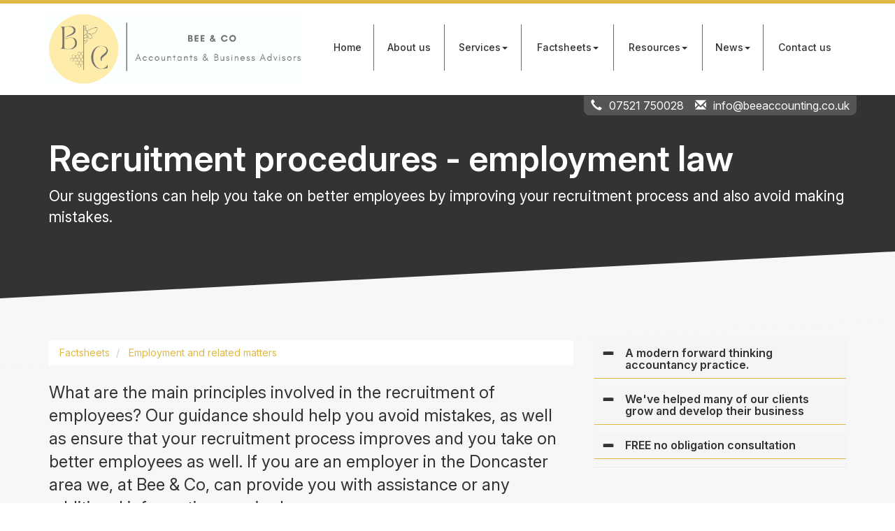

--- FILE ---
content_type: text/html; charset=utf-8
request_url: https://www.beeaccounting.co.uk/factsheets/employment-and-related-matters/recruitment-procedures-employment-law
body_size: 23185
content:

<!doctype html>
<!--[if lt IE 7]> <html lang="en-gb" class="no-js lt-ie9 lt-ie8 lt-ie7"> <![endif]-->
<!--[if IE 7]>    <html lang="en-gb" class="no-js lt-ie9 lt-ie8"> <![endif]-->
<!--[if IE 8]>    <html lang="en-gb" class="no-js lt-ie9"> <![endif]-->
<!--[if gt IE 8]><!--> <html lang="en-gb"> <!--<![endif]-->
	<head><meta http-equiv="X-UA-Compatible" content="IE=edge" /><meta charset="utf-8" /><meta name="viewport" content="width=device-width" /><link rel="shortcut icon" href="/favicon.ico" /><link rel="apple-touch-icon" href="/apple-touch-icon.png" />



<script type="speculationrules">
{
  "prerender": [{
    "where": {
      "and": [
        { "href_matches": "/*" },
        { "not": {"selector_matches": ".do-not-prerender"}}
      ]
    },
    "eagerness": "moderate"
  }]
}
</script>
	<link href="/css/styles.css" rel="stylesheet" type="text/css" media="screen" /><link href="/css/print.css" rel="stylesheet" type="text/css" media="print" /><link href="//unpkg.com/swiper@8/swiper-bundle.min.css" rel="stylesheet" type="text/css" media="all" /><script src="//cdn.clientzone.com/framework/3.0/modernizer/modernizr.custom.2.8.3.min.js"></script><script src="//ajax.googleapis.com/ajax/libs/jquery/3.5.1/jquery.min.js"></script><script src="//cdn.clientzone.com/framework/3.0/bootstrap/bootstrap.min.js"></script><script src="//cdn.clientzone.com/framework/3.0/scripts/settings.js"></script><script src="//cdn.clientzone.com/framework/3.0/scripts/search.js"></script><script src="//ajax.aspnetcdn.com/ajax/jquery.templates/beta1/jquery.tmpl.min.js"></script><script src="//cdn.clientzone.com/framework/3.0/scripts/date.format.js"></script><script src="//cdn.clientzone.com/framework/3.0/scripts/newswire.js"></script><link href="https://www.beeaccounting.co.uk/factsheets/employment-and-related-matters/recruitment-procedures-employment-law" rel="canonical" /><title>
	Recruitment procedures - employment law Doncaster : Bee & Co
</title></head>
	<body id="body" class="page-factsheets page-employment-and-related-matters page-recruitment-procedures-employment-law">
<form method="post" action="/factsheets/employment-and-related-matters/recruitment-procedures-employment-law" id="form1">
<div class="aspNetHidden">
<input type="hidden" name="__VIEWSTATE" id="__VIEWSTATE" value="6T9vMPAR1z7fDZx+Bfblw5i/NfMbK9nAwtJg7DK1ykrmbL9Gel1QHqvwDm0vY9O8aba2YvtJ/496nZWeCtqpQaT78Kd4d+dOql9AWl85tK2ZJosCUg0vGVTT1AuLrHcd32RY0fUai28XPI7cgRwf2bW5BYHlw2R4QZNdqiPK95eYsFOfrw/849bx7pFRwYNo842BIUf5Db4hotCZnf7wcGfosoyyz7uARHDxGflrUbm4g64bfTSei4o3w+Qr8dwFBuFTPCpoWUJi5ZH/H7Nw2wGBzOc4nve8MwOQ58HlaS2f7cP7VACb5HAVLw3gLhCKcYhkJDTX9A4pMFt+WSxBn4Bhs7cddsKZDhNyZ6WvKsggIEWW4QcAFS2hsA7uTX987sMy/IHOVc/Z8YuHFWz0rGoPdDWyMP/qAFZv7uhvAcz+JQXFqwCPGWyDVbSXDZhOJGwTtXrG+93Dq8wy2W/fjWsDf+vHo0nf+EMycwO1jRQiX1FdcaVn/aQ9NCBEQmGu3SOhDdTPFiG8Mdik72XhYsIm5Fkk59XcWqRzNHksT+xGugatQJ2/Ut37uEI7Yh3Ai/8XeUdN+jP2Oe2t8MPPQkbwOcRH9SYQ/lxwk5v4qa9EYI0C7ZkWN3Tb8gZNLJ1C3VBku7M/dzyjGo/W1wZwJ18PJ6CifE3g6wAm3vqNizu3VkirQ21Tywj6UTTm96rQdVCPNPr7ja9Ua/YaaenlYVFyK2HL4sLpbp5HKBHSp9YXx4vqf43D12ePQ/vyJCyt0E/Sqc+9EyrH/dXX6pDJ8ezeddY3WUGa4ZSEvu5rv1HTUtiM+reveoIa5qo9OG+QNYCYfh6LEKJj165Ocmqa4fnUH7jCNb2LBUwZJaKbCW4z+ZavXJlAB9uFalq5OeYXGHmd4n+UFYxBD/W78aK8tkpofLOQk2AjL2zNFXgOJV5TVzWGq3MFWyv6XvMKQE0dTO0ruxpjkiiCYoTM8GzN2SPpLNG0/[base64]/CyQsY6XtHIEbR7M+bs6Ydk6TMHn/owojp+eJbAYnAw4x4Z7pZvb51uY32XuKXmiRVCe2ZAR9dBk9QZAlRdNwzY60jvf9+H/[base64]/0Wyc+obdiifgh+kHawxXW0LFZ5/VwkOeciNGcTBKzpgh/h32pEjQX/NN243kzuncQS5x3iT6TTH53QWkiZxTV5IRZfAbc8J/aCrM936CsygXYcj/BkhRrAIIcTTOHFiPWJgAeouSYKpoYeRpgEo7jvDLP/gsueWx9p3DPdSeQBQxR5pEiBglUJxGC/woL8Z24+fRjkKHzDb3iW9CjuOrJN4ccOUPY1VqlZo8A1KPiqrpdEPs5vxbMnZOW2qfpcHx4x16IdohgqLDIgM5xtjcZc1mgt7IJoznmyeesJgHt0sKs3ZbmYr+v8IeJNmbdgq3CGkdl7G6ff3ackQCU/RHdKDKvXe3LLSbgGfX/eRKTQXgpLJozYE7KNPOcj/sJrx6h4NzMNE7qTIIhOIhgUEmrIB1j+CfEk5ekldPv2gYHCjCEI5Vv+i535bE4vMUT9T70YxmTdxtm+seeTB796/[base64]/zHv0ohslvud7X3XneRSJJXLUia3qhoHLDz4Xtjx47TVQM744hZ51U1xUwiUiJcedGjA7p/rYmuweWHkbT5OPMoTHv6ndFFcSp1e5EqpWwrll8d+Yn3SAuIbzaOZL65JLib/RV4PlHsF3UQKjSnWtNOC/SJo1MLgrZWflXTkMi53Ip7EawNaaH1bbQKtP4Eb6Ndy5D9STK+ST2TGIrOz4PA6m4d+YmdQnU6i8DZMvBo7yHHqYsnH8vSt7SOpGprnyy7pB9sbV3EyNGoFX4BwF/FL66Wm1Bq3AzidEbj3gffkarQC1lOmRBhrGMpmRd67V7w43IKAXvYhFLelmIaabpAARvOxJDKSvLgWNJGwZM2oP4TTSajK288GqddzVJRIGJaLx9nLlsONY8OnIVPk/HxlJ38YsewN0XJ/QzkCNXbNw0AscHhyvv8vXMhB/DZqUm3Lvce7X+SpUD41Tid5Bsz/H1hl/JgcZw80SHWB3AU2tm0frrlCo/EGy6DPWcvsw1a8aFbBmYADoLYk6tPH40FGLT5g4Udw8eW+pfuVlFFckjiemPDoJNmNhrBbQlrMrPSo2Fag2+Nvsjizp/NKJnqzL8VksPfYtWYEQh9orIiFNa7v4+UeetNDnKWXYEn1Y7cOaE3HOntdprkX+ksUXBp3brdQ3GSchZv2L0Q2kRDIy7xLMFOiU4RE0z3OStwy7z/xTE0VYjFN6Du1VI0X4UzDX0oZ9iS6osgimmBwapAAr1iIApVaEm1okz7NCeA5g3jcW7mNZOjq4tLytUTYe45w713U0rBiYmdD6qzrVmk7C/5z6BC056r/Ke0kOQvHWmy3PGpu6godVAf/dT25PxczMC8NaCkB2WTDAxfxMOtSAV3rosCTj1sVHVOamDCcErHWztv+kgBSlbbnvHtMmECVRq34TDV7DNed+uOjaN3EG9hpH2P1k0JU4VeQBNBgpKR2fSr/67PTbiAlEpBjvIy57FSKnGmvkHwEazsX3oG/Iuijapcb/fw79h7sjWzAFOWVekiiVWpikAmptpIB6EaFe7trhtg4fF7OnHL8WcuZ3LqhsYkra5/[base64]/[base64]/Wn8YR+mM/KuXJnbOd6E9YJuS1pP7/dEHZDOcrxQZ1DP6W81NUNUrLVbMeTSdl6CA1iJcAmyGZXlK+JbbC/IDgXaTQSO+kihgaygtcBkuo2bdqrlljLL6Tf1r3YBdNbPNiMMtlRL/7G5KsLpoluQaaCKvqENCEtyAzLKWf49t6W0E5iEGz70Q/3rLu564sheMXgWzfGS2YM47B7olDcTP+Y+oe+RsXVMg90cd0hr1xl+j8arZpEjakgi50jJT5z72DyxV+Gfk0wi15bsQN66z4xLkNUs9r49f8LEdFl32Vi/b3qRgg2Hmqm8BviQtOgRIeG2EJHln9tfE33XrfW3R/LdYhVr5KVJezGdCc5N5Hhehj4ANO2PzSY20oaEw8FEdUnsFPKPd2HeB+bz7y8WpqT41EsXzGtloj0g2WYdRzFL5Bb/SVzKA0qNgE194tLWWE3LLK23sxhxKEWjM7k8XYlAk9yeuZESXfrgbKEFfoxtOe2lRlEtEeTSQKy3sFnojsqcoBO8EBj8BcsVR2yffH0DvFedR3Dh1f/e1WqhcgedtssHbOTMtLGBQNYvh1UiosACDDOSTQ5OiWuHTjbRGwwhVxwUGzpu8vQ0XLDyKcvbYgQHIZ3Z8ikrP3Rs49DMQNbBeOEMFwY4pj9UepqWCUc9sbmr9zDgZuxygKAOd4E1OQaNTcryL5UZ0NzDCfJIHmQEufITL2SrTRmnpUKC33Nv69kW5tETvch+kRv5T/o/eaps0YP9uJyXSZPkuw0TILOOukQKsBu3mwocnXYiWdZ9VC19hbA42lRAIM8pnhk/3KSM9RL3eo4hkW1P0ctw7+RNGe8NC8930PoFZBTHR20oi+NhLCdJ6tY0Axrh3n67D4LHATg83Uodjr/MOVpSxG6WeClC1viC6FQeNPrv8ubbMY9odbeNdXRjO2/zIBBqINbxaI15c8KGanE460XsCdSy032dnlrsUoGn9zlpIvjsPWEn66oNfX3mUSh9LnJ/sxUeR6g94n0R+8gNckYGBuPU/E5GGGZPiekvmP9cpJePo90TO0jzTuRNFI2L+J9fq4UNDCzUvL8TPyV7/3faKM6C4DQdkXhtl3UiCXj8dAer50mUXlmPj4kXFIKdD1fPOuVttLr1k+UHg6CLOmm3K/c7DFfpAmmHGssEfSgMSnCxePAUfWh41p3V9l6rmrOdjykyIJNrvwiGwQ6LM85/zm1G5A772f5AaDTkAhz16t3vwY2MUSFoNu1QXK5VneD1lPY58c7AgBEm+wDbHtpAd5r6PktgrGSmWDiu0mruMO+ag5iueBdShwQej9Cyu9BrNu2boqRN04OhmMnU+snrLby/6v4b9Y6jZFtxhpIUNy5CdDSraFe6VhpovQ/4gc87ChlRM4J8pW5kuyOU4L2Yo3P7tfG+AV6PanoQRykIjKKRwaGBTMrNc5mSLHee1pvsO5BtlGEhtXphHLP5UVLSGxu9E6zNbF+CpHKRMSt9VgrBQMHgeR1/7hxiEwmS2Sq+IdZIoOfDPDFmqCBLqXKngE8zuoyZIIzEWduqU7p4/ajhPciL0nOkSIPSV+xacG+zE/7fW60Xc/tVY3LSWVDxVAEyWr6mW5x95bCFERnr/SbM4NROp19DRiL4v1oXfdDNM1b6w1k6qbj8mapKGe68kPW7dWRUGXOR0aSosg/LAN5uOXyg4eJCK711w1xqGID5AACpwr6RaxNSlwRI8qK7K3R9qjN9P5kmVmkqs935WPcFZ6bxpqCTir7wjZ7FNTFwXcv6rU5rA0jecH/ISNRN+W/Pyr+BD0TW2x7lsUKr6HzQAum5jhmg5CWlSrX1wcv/HLgmL9LfQttu852PttexWhhNefOI/L3Kpm4Ro9OB1UPQu7m/BSPvPRJewsZ6FGsNgsHnZg2bT5QPZ0IusnOPmcGLuxT6YNTopPEKKM6S8jPZSU3YwWfhpPT5I798AVIHKOmthZA/1zkBnOum4rl9ht0pgZRnOAE43evlXFJZf3bASW9Kab75A8K2U3c5UlC4FzxbXQ/rkjRTxdsdfcJKGT3fVx0LLEhNKCbM/FzUJGLO4daZ/D/SwP++y48kTYNEX6HcjUz5jsjPrghV7RQ3YXas6dvuOx5v4f1ip/gsZUJs2J+zVp674e4wzTfA2nm+MTNviCQP2UhMdyMCZq92nZHnf7zhsaLLrGLACjDH+Pboch2wmh3JW7dCdWxbN8XZ0hy/suQQNDTtUwvv01Lq8lgXZZqEMJMBviGSy6OgKwRJM72vr9YZEMmyJqhKDRhZrPzEWqs2SgiDiH9EEYi6/[base64]/qEBdwK4RseYPLU3TK6uycyzNPmALIUFGo7KHWdieG9lb0BdgHGGRbGoL5w0JHeHbGc+VGpWsFKDOoxMOttf/4xayHm/NDZLxCWDHJyfs3wAg+kOnsOSpIsqsiiHJhmy4LtSAgwbRy0G9KMrqmmBWhQxgTd5pkmi+F+ubv3yVx7v1+GVSWBv4RO/[base64]//1GJ534EXVysHuvGkiycB03I+pAeKNkmRxuy7yNvxQGbG22DOxgeP+FUCrX66gRLsKcEoEa6gOBkzFdq06OoTHhnUtMD38IkOj7nD90oCMMG6AXjsyP5OuAwhvTWVrtP2DSh0RedGSDhljgmsf3IptmaUJyXJkuPNqhgzLfMuXWUsplfYcy+3p/2a6V4d3wQP7BgOALA4RlQeu3akanTXGMHgVa01R2jg3MYDfsTDnP+R88y1RFuLEKQ/kvuniBiLs/dqtpkdbhpKsjFSwd7kC3p8glbvmAvhpnKIdPeHYB1PIrxdQ0+Fj/raLraO7fFvAPFZHCEboNZ5eqIrfrNIw/E2uLRol3FzakdtUXpRCkli2vXIUcefj+HEvpwQp0rr1WuyhczVO4KD3vKcs4Qux65qB7iVUdCFMM+CEIv61zCpNKl4P2BdOaprIvLBVK5zwLSUKhhqYTwqqfyTWlzkT8Pb9hAJ7HsEyHhw0kG08/mRERqAN7/un71aTQVkjFnS991+ae9hYZ0hdfnwwuPHSR7zEf3DLRMCmccDux27ytI/dqFJbsibeDMz3IJEGNtiTX0K8ocIvR7YebyA+lHfXNw+JGp6l60HnNoq8Pr2jUJhKfwjM7lMDkUQA0p+4VMk7XDjwDgGM6ZjyEE9cG0m+Uexy+XP65vORJzB0Wx/ufqYqNQnZpnUwpl8/lacL1QcNf5ODoONXn4iYGh8RKd9fW69ZojR+HXHo44WanJu9TB8ESqxjrLD8Q+gBqv31IBllbU/Le4uWpp9mYFDQlp0TXFew0BXoy3w/VuOn1f3nqhvBies3hMNyiWuMdoFvCqKMWasu77w3WIIBFyFhRnb1iaEl/2LufbWLPWczMiLegZOR+Tm/XthrTQL3HN/[base64]/y0BbnefYjkRuZTlhpJM3WLb4i3PIRGZQwrrvNMP+nOM46L5/5AUHoN5a0te1i2nHIH1m4dl1On7n9Uv7MHI7mu/KVVWAmfTq9nS/t4ZISPwwX/40DuwsnAfWsJInSAuYvOXozQl4b62yUnlUi5vdFoihYomznKBVYRns2mzD+ERORYYvV+HjzyUqkrLJZirSQ6lD9tNguXFkcT7aTrRwyVpLM0tK6nMFxEjZl3l4DKt1tYqp/fSb2a3YbS6V/sTKd4x8oohk4V6SruGfhsMBgldtBSIlHhh0Jpqx1ieVLW2cnywnRLCiM/ayXvqR3K0/EC1lMqo0ih3qUdFA9LLdNUIeBSt7YKO6C+pji005LHhEN1XgO3L9B55vn346xFMyLOFcwtYyJcz02mgBVHYR+vHo0fDKA3uglBf/lQ2oHT7u6u8DC24xE8kCyXS+SEOFiF3mZUJNe8LlyOeBqS63kQpfl/xRrfOA6SyUIUhF8b9HSf+7dKL0bprkeqyFtbp+hro3cq9IycYZXuEguEAO+R3m6lHZ9+wCCJjgnUKhh5pu6OERfXTL446TrSSHhVrJLz9ojzbf2AbvQXx5PvKPHVWvofNP2Gc/QsXB7QWmE9EZrxTm1wlBOA4ewbKWKtWXjPC9VCih0E/vGmk/XxglbnYYL02wn6u90Rghesv8tW6suZGR2AhVF3Nh20CoorgMUbSbxOgZLt/[base64]/WC/eHRkS9cIv0PwkfRzOwFgWEHdlOhLaAi6uC3evmIP2682LYOkTrt29XPe01g2uRJEfQDByCQGr/BYQRFDqpnwhCzX8fkxy3yfqbP/[base64]/Bq4yVs+mtVCmdEFOzaFEr0FnE/kGJ1EVGrfqvnO2fB8LBuSwqjPm3x/24mIWAJHQnrTc5y/vkI44utfkcwxtUomxDuG6E5/[base64]/WMrDi795wx/LY36sfRkNargbRBgDjDDibi7cCDCPxpIQMUoBLiA5HrZqZyWwOKpXcUAHEsXedtSLtAWnOkpKid4BrOML851FNJ0HkeNMFwIXk4Ywzl4NXs/1on0UMX5zwNiJNpG7JC/8Qz6qbwfc5+9+HGOp8i2mRIaovvjwhvYD3hPisi/Je/QDZPS4qD2zbObujBUFDNMbVTIoswbza/ZYKDP2evcb510tpoU8OZEvrSBDki1WYqFgbYFTfOmk7KiUeHhMebnl58Hbltr/8pJlQoRKK8UuIhW3zSt90Rc1GiKZJ1poNMq48dIhQotYrr1opgYxWdkPjS1dLAvgPbmW1clMX4dBZm759gFgKoHCXkr/C4Kx1n8zeiPG1G0sL2dynZ5DKpwSsNnm9F8TueIHGHLKruo0ncidkNrKGMcdgWU53CAAYR65dvjDSDj6W9pJRqUCkYhjIDGYW6apKX3wtZAp/2IncyIpqMZTEst+AOM44EbjHK8bLCMevI/GiJQQGzWo7GZC4/QO2cKemNbELhPMAq3zwRqjM2J0MZ9KdHyjbeUcMVu7h8fLa+7T3Bqq1AjIn/DuVYFoYfj2bn5SFhIe9mRGc2sjMlQC18bIhDP3yOlPDLiX9gmPwv9XE3Cw+FU2a3Qt+SlsPhBOpHswQ9XACDq240vqgs/4M7dMDhDERcZpCs/qTX9m+CKx//XUqkmpwNJzf9EGUFsewtdQD6WYjFloBB3MRYuJBu7llzWXQG908y/c7f2bO3kk2G/1kLE6EpIirCxT9aBDT0uCioohiIwvOGTh5cJFbSQddp+yb4tE1BcXG/s/X/jobWyr1gZAvMfUoOgbBGxD+LSVDcRzXorJfBOF75umYcHJEaX75Fnw0+uVDQd2EB4G55K5idqWUkVxrFCwgG2C4ZHyCnm7akF55YBT71Lg7BE1zEu3Gl4o5uE68rHL5NqfbNd31nA/BhL8d/OC/q3iftaELmh+iWUWk2FuNmNM+hJWNRSO/[base64]/BVWjAm0APg4xU+H70ZeJ1Gv/3PRjrkfT701g/z4m6hMYhdcbT6mq/0l5k64zTXFQI7ttk6aR/LqrqCqOZeWJC9Vn4do4KbClqEb3MYeASHQ2JMJz17C6Z/[base64]/CujXgQqIDALv4mFzjeIxCvHgXjCV" />
</div>
<!-- IE6 warning and Accessibility links -->
<div class="container">
	<div class="access-links">
	<h2 id="page-top">Accessibility links</h2>
	<ul>
		<li><a href="#skip-to-content" title="">Skip to content</a></li>
		<li><a href="/accessibility" title="">Accessibility Help</a></li>
	</ul>
</div>
	<div class="browser-wrap">
    <div class="chromeframe" style="display: none;">
        <p>You are using an outdated browser. <a href="https://browse-better.com/">Upgrade your browser today</a> for a better experience of this site and many others.</p>
    </div>

    <!--[if IE]> 
        <div class="chromeframe-ie">
            <p>You are using an outdated browser. <a href="https://browse-better.com/">Upgrade your browser today</a> for a better experience of this site and many others.</p>
        </div>
        <div class="small">
            <p>If you are having trouble viewing this website and would like some information please contact us on the details below...</p>
            <p>Tel: 07521 750028</p>
            <p>Email: <a href="mailto:info@beeaccounting.co.uk">info@beeaccounting.co.uk</a></p>
            <p>Address: <span itemscope itemtype="http://schema.org/AccountingService" class="address-mini">Bee & Co, 
<span itemprop="address" itemscope itemtype="http://schema.org/PostalAddress">
<span itemprop="streetAddress">Thirlwall Avenue, Conisbrough</span>, <span itemprop="addressLocality"> Doncaster</span>, <span itemprop="addressRegion">Yorkshire</span> <span itemprop="postalCode"> DN12 3JT</span>
</span>
</span></p>
        </div>
    <![endif]-->
</div>
</div>
<!-- / IE6 warning and Accessibility links -->
<header class="site-header-wrap fixed">
	<div class="container">
		<div class="row">
			<div class="col-sm-4">
				<a href="/" title="Bee & Co - Accountants in Doncaster" id="print-logo">
					<img src="/img/logo.png" alt="Bee & Co, logo" id="logo" class="logo">
				</a>
			</div>
			<div class="col-sm-8">
				<div class="navbar-wrapper">
					<nav>
  <div class="navbar navbar-default"><div class="navbar-header"><button type="button" class="navbar-toggle" data-toggle="collapse" data-target=".navbar-collapse"><span class="icon-bar"></span><span class="icon-bar"></span><span class="icon-bar"></span><span class="burger-menu-title">MENU</span></button></div><div class="navbar-collapse collapse">
<ul data-cmsnoindex="true" class="nav navbar-nav">
<li><a target="_self" title="Home" href="/">Home</a></li>
<li><a target="_self" title="About us" href="/about-us">About us</a></li>
<li class="dropdown">
<a class="dropdown-toggle" data-toggle="dropdown" href="/services" title="Services" target="_self">Services<b class="caret"></b></a>
<ul class="dropdown-menu">
<li><a target="_self" title="Overview" href="/services">Overview</a></li>
<li><a target="_self" title="Business Start-Up Support" href="/services/business-start-up-support">Business Start-Up Support</a></li>
<li><a target="_self" title="Compliance services" href="/services/compliance-services">Compliance services</a></li>
<li><a target="_self" title="Support services" href="/services/support-services">Support services</a></li>
<li><a target="_self" title="Taxation Services & Planning" href="/services/taxation-services-and-planning">Taxation Services & Planning</a></li>
</ul>
</li>
<li class="dropdown">
<a class="dropdown-toggle" data-toggle="dropdown" href="/factsheets" title="Factsheets" target="_self">Factsheets<b class="caret"></b></a>
<ul class="dropdown-menu">
<li><a target="_self" title="Overview" href="/factsheets">Overview</a></li>
<li><a target="_self" title="Capital taxes" href="/factsheets/capital-taxes">Capital taxes</a></li>
<li><a target="_self" title="Corporate and business tax" href="/factsheets/corporate-and-business-tax">Corporate and business tax</a></li>
<li><a target="_self" title="Employment and related matters" href="/factsheets/employment-and-related-matters">Employment and related matters</a></li>
<li><a target="_self" title="Employment issues (tax)" href="/factsheets/employment-issues-tax">Employment issues (tax)</a></li>
<li><a target="_self" title="General business" href="/factsheets/general-business">General business</a></li>
<li><a target="_self" title="ICT" href="/factsheets/ict">ICT</a></li>
<li><a target="_self" title="Pensions" href="/factsheets/pensions">Pensions</a></li>
<li><a target="_self" title="Personal tax" href="/factsheets/personal-tax">Personal tax</a></li>
<li><a target="_self" title="Specialist areas" href="/factsheets/specialist-areas">Specialist areas</a></li>
<li><a target="_self" title="Starting up in business" href="/factsheets/starting-up-in-business">Starting up in business</a></li>
<li><a target="_self" title="VAT" href="/factsheets/vat">VAT</a></li>
</ul>
</li>
<li class="dropdown">
<a class="dropdown-toggle" data-toggle="dropdown" href="/resources" title="Resources" target="_self">Resources<b class="caret"></b></a>
<ul class="dropdown-menu">
<li><a target="_self" title="Overview" href="/resources">Overview</a></li>
<li><a target="_self" title="Downloadable forms" href="/resources/downloadable-forms">Downloadable forms</a></li>
<li><a target="_self" title="Market data" href="/resources/market-data">Market data</a></li>
<li><a target="_self" title="Online calculators" href="/resources/online-calculators">Online calculators</a></li>
<li><a target="_self" title="Tax calendar" href="/resources/tax-calendar">Tax calendar</a></li>
<li><a target="_self" title="Tax rates & allowances" href="/resources/tax-rates-and-allowances">Tax rates & allowances</a></li>
<li><a target="_self" title="Useful links" href="/resources/useful-links">Useful links</a></li>
</ul>
</li>
<li class="dropdown">
<a class="dropdown-toggle" data-toggle="dropdown" href="/news" title="News" target="_self">News<b class="caret"></b></a>
<ul class="dropdown-menu">
<li><a target="_self" title="Overview" href="/news">Overview</a></li>
<li><a target="_self" title="Autumn Budget" href="/news/autumn-budget">Autumn Budget</a></li>
<li><a target="_self" title="Spring Statement" href="/news/spring-statement">Spring Statement</a></li>
<li><a target="_self" title="Hot Topic" href="/news/hot-topic">Hot Topic</a></li>
<li><a target="_self" title="Latest News for Business" href="/news/latest-news-for-business">Latest News for Business</a></li>
</ul>
</li>
<li><a target="_self" title="Contact us" href="/contact-us">Contact us</a></li>
</ul>
</div></div>
</nav>
				</div>
				<div class="contact-details">
					<p><span aria-hidden="true" class="glyphicon glyphicon-earphone"></span> <a href="tel:07521 750028">07521 750028</a> <span aria-hidden="true" class="glyphicon glyphicon-envelope"></span> <a href="mailto:info@beeaccounting.co.uk">info@beeaccounting.co.uk</a></p>
				</div>
			</div>
		</div>
	</div>
</header>




	<div class="page-title-wrap">
		<div class="container">
			<h1>Recruitment procedures - employment law</h1>
			<p>Our suggestions can help you take on better employees by improving your recruitment process and also avoid making mistakes.</p>
		</div>
	</div>


<!-- Skip to content link - place just before main content! -->
<a name="skip-to-content" class="skip-to-content"></a>
<!-- / Skip to content link -->

<section class="site-main-content-wrap skew-angle">
	<div class="container">
	<div class="row soft-bottom-large">
		<div class="col-sm-8 col-xs-12">
			
<accsys_noindex>

        <ol class="breadcrumb">
    
        <li >
        
         <a href='/factsheets' title='Factsheets' target="_self">Factsheets</a>
        </li>
    
        <li >
        
         <a href='/factsheets/employment-and-related-matters' title='Employment and related matters' target="_self">Employment and related matters</a>
        </li>
    
        </ol>
    
</accsys_noindex>

			

<div class="opening-para">
<p>What are the main principles involved in the recruitment of employees?  Our guidance should help you avoid mistakes, as well as ensure that your  recruitment process improves and you take on better employees as well. If you  are an employer in the Doncaster area we, at Bee & Co, can provide you with  assistance or any additional information required.</p></div>




<p>Most claims for discrimination in recruitment have no maximum limit. While discrimination claims remain uncapped, recent updates to employment tribunal compensation limits should be noted. As of April 6, 2025, the maximum compensatory award for unfair dismissal is &pound;118,223, and the maximum basic award is &pound;21,570.</p>
<p>Can your business afford compensation because you made a simple mistake?</p>
<p>How do you make sure you don't break the law?</p>
<p>We set out below the main principles involved in the recruitment of employees. We have written this factsheet in an accessible and understandable way but some of the issues may be very complicated.</p>
<p>Professional advice should be sought before any action is taken.</p>
<h2>Good recruitment procedures</h2>
<p>Employers recruiting staff can make simple but very expensive mistakes in all sorts of ways when trying to take on new staff. Sound recruitment procedures help avoid mistakes, as well as ensure that your recruitment process improves and you take on better staff as well.</p>
<h2>Where can things go wrong?</h2>
<p>You can easily make mistakes at various stages in the recruitment process that would probably mean you would lose your case at an Employment Tribunal.</p>
<p>These stages include:</p>
<ul>
<li>defining the job itself or identifying the person required</li>
<li>attracting candidates by advertising</li>
<li>how you assess the candidates you see</li>
<li>making the actual selection decision</li>
<li>the terms of employment that you offer</li>
</ul>
<p>The danger, quite apart from the cost of recruiting the wrong person and then having to get rid of them and recruit again, is that someone whom you have turned down at some point in the process may complain to an Employment Tribunal that you discriminated against them in accordance with the Equality Act 2010. If the Tribunal finds the claim to be valid then compensation can be awarded not just for actual loss but also to compensate for projected future loss and what is known as &lsquo;injury to feelings&rsquo;.</p>
<h2>Equality Act 2010</h2>
<p>The Equality Act 2010 replaces all previous equality legislation, and covers age, disability, gender reassignment, race, religion or belief, sex, sexual orientation, marriage and civil partnership and pregnancy and maternity. These are now called &lsquo;protected characteristics&rsquo;.</p>
<h2>Discrimination</h2>

<p>Discrimination occurs when someone is treated less favourably than another person because of their protective characteristic. There are four definitions of discrimination:</p>
<dl class="dl-content resource-col-halved">
	<div class="break">
	<dt>Direct Discrimination:</dt>
	<dd>Treating someone less favourably than another person because of their protective characteristic</dd>
	<dt>Indirect Discrimination:</dt>
	<dd>Having a condition, rule, policy or practice in your company that applies to everyone but disadvantages people with a protective characteristic</dd>
	</div>
	<div class="break">
	<dt>Associative Discrimination:</dt>
	<dd>Directly discriminating against someone because they associate with another person who possesses a protected characteristic</dd>
	<dt>Perceptive Discrimination:</dt>
	<dd>Directly discriminating against someone because others think they possess a particular protected characteristic</dd>
	</div>
</dl>
<p>Acts of discrimination would involve either establishing different, unjustifiable and therefore discriminatory recruitment criteria or deliberately excluding certain categories, for example, &lsquo;men only may apply&rsquo;. Indirect Discrimination is not as obvious (and indeed employers can find themselves committing indirect discrimination quite unintentionally and innocently).</p>
<p><strong>Examples of indirect discrimination would include:</strong></p>
<ul class="resource-col-halved">
<li>setting recruitment criteria which are not actually justified by the job or job description but which have the effect of discriminating against certain groups of people (e.g. requiring exam qualifications suggesting skills which are not actually needed by the job and which could discriminate against individuals with learning difficulties)</li>
<li>using assessment tests measuring abilities not required by the job but which could discriminate against groups of people (ie reasoning ability tests for unskilled manual jobs which could discriminate against those without English as a first language)</li>
<li>setting different tests for different applicants for a job (e.g. female applicants cannot be asked to carry out tests of physical strength if male applicants are not asked to do the same)</li>
<li>asking questions of some applicants and not of others (the classic and very common example being that of asking a female applicant when she intends starting a family).</li>
</ul>
<p>In considering whether an act of indirect discrimination has occurred or not, an Employment Tribunal can draw reasonable inferences from an employer&rsquo;s normal practices in addition to looking at the facts of the particular case. The Tribunal members might for example, in the case of a claim for racial discrimination, look at the ethnic makeup of the existing workforce and compare this with the ethnic makeup of the local community. A significant difference between these proportions could suggest to the Tribunal that discrimination is more likely to have happened.</p>
<p><strong>Possible but strictly limited exceptions where applicants can be chosen on grounds of sex, sexual orientation, religion, race or age.</strong></p>
<p>Whilst direct and indirect discrimination are generally prohibited, the legislation accepts that in some occupations it may be necessary to be of a particular sex, sexual orientation, religion, racial group or age. These limited exceptions are referred to as being Genuine Occupational Reasons (GORs) (there are no such exceptions for disability). None of the legislation actually allows discrimination to be used to maintain a balance between the sexes, the religious or the racial mix.</p>
<p>If a discrimination claim is brought, the burden of proof is on the employer to prove there is a GOR. You must decide whether a GOR exists before advertising the job. All roles in an organisation must be considered separately; if there is a GOR relating to one role, it will not necessarily apply to all roles within the organisation.</p>
<p>GORs should be reviewed each time the job becomes vacant, as circumstances may change. If only a few tasks require that the employee has a particular characteristic, you should consider whether duties could be reallocated to other employees who do meet the requirement.</p>
<div class="example">
<h3>Examples of GOR&rsquo;s in relation to varying types of discrimination are as follows:</h3>
<h4>Sex</h4>
<ul>
<li>physiology &ndash; for example in modelling</li>
<li>decency or privacy &ndash; where there is likely to be physical contact between the job holder and persons of the opposite sex to which the latter might object such as lavatory attendants &ndash; care needs to be taken here if there are a number of posts meaning that such contact would not necessarily happen</li>
<li>single sex establishments - such as prisons</li>
<li>working outside the UK</li>
<li>where a job involves living in and the premises which are available do not allow for appropriate privacy or decency - again care needs to be taken as the GOR will not be upheld if the employer could reasonably be expected to make suitable facilities available</li>
<li>personal services such as welfare/personal/educational where these can best be provided by a man or woman - this GOR is used by social services and welfare providers.</li>
</ul>
<h3>Religion or belief</h3>
<ul>
<li>A hospital wishes to appoint a chaplain to minister the spiritual needs of the patients and staff. The hospital is not a religious organisation but decides a chaplain ought to have a religion or similar belief. The hospital may be able to show that it is a GOR within the context of the job for the post holder to have a religion or similar belief.</li>
<li>A Christian school may be able to show that being a Christian is a requirement of the teachers whatever subject they teach.</li>
</ul>
<h3>Sexual orientation</h3>
<p>A scenario where a business is advertising an opportunity to work in a middle eastern country. Because gay sex (even between consenting adults) is criminalised in that country, the business may be able to demonstrate it is a GOR for the person taking the job not to be gay, lesbian or bisexual.</p>
<h4>Age</h4>
<p>Where there is a requirement for a position as an actor for an old or young part.</p>
<h4>Race</h4>
<ul>
<li>dramatic performance where an individual of a particular ethnic background is required</li>
<li>authenticity such as the requirements for a particular modelling assignment</li>
<li>providing welfare services to people of a particular racial group, where services can most effectively be provided by a member of the same racial group due to their understanding of cultural needs and sensitivities</li>
</ul>
</div>
<h2>Positive discrimination</h2>
<p>Since April 2011 Section 159 of the Equality Act 2010 permits employers to treat individuals with a protected characteristic more favourably than others in connection with recruitment or promotion. This applies only to candidates of equal merit and the more favourable treatment must enable or encourage an individual to overcome or minimise a disadvantage or participate in an activity where he or she is under-represented in that activity.</p>
<h2>Disability</h2>
<p>The definition of what constitutes a disability can be split into three parts:</p>
<ul>
<li>the employee must be suffering from a physical or mental impairment</li>
<li>the impairment must have a substantial effect on the ability to carry out normal day-to-day activities, which would include things like using a telephone, reading a book or using public transport. Substantial means more than minor or trivial</li>
<li>the effect must be long-term, in other words have already lasted for at least 12 months or be likely to last that long.</li>
</ul>
<p>The Equality Act 2010 includes new protection from discrimination arising from disability. This includes indirect discrimination, associative discrimination and discrimination by perception.</p>
<h2>The meaning of disability </h2>
<p>The Equality Act 2010 covers discrimination against disability which insists that employers may not treat a person with a disability less favourably than other persons without justifiable reasons. However, this does not apply if an employer shows that they did not know, and could not reasonably have been expected to know, that a disabled person had the disability.</p>
<p>The Act requires employers to make &lsquo;reasonable adjustments&rsquo; to the workplace where these would overcome the practical effects of an individual&rsquo;s disability. If an applicant for a position believes that he/she has been discriminated against they may make a complaint to an Employment Tribunal.</p>
<h2>What are &lsquo;reasonable adjustments&rsquo;?</h2>
<p>In this context the word reasonable means whether or not such steps would be practicable and would actually have an effect, and are reasonable given the resources of the employer. For example, the local branch of Marks & Spencer would probably be expected to have more resources than would a small local retailer.</p>
<p>Reasonable adjustments to the workplace that employers might be expected to make include:</p>
<ul class="resource-col-halved">
<li>making adjustments to interview/selection process such as allowing extra time for assessments</li>
<li>transferring the individual to fill another vacancy or to a different place of work</li>
<li>altering working hours</li>
<li>allowing them time during working hours for rehabilitation or treatment</li>  
<li>allocating some duties to another person</li>
<li>arranging for special training</li>
<li>acquiring or modifying premises, equipment, instructions or manuals</li>
<li>providing readers or supervision</li>
</ul>
<h2>Claims against employers for discrimination</h2>
<p>Applications can be made to an Employment Tribunal from someone who was not selected for an initial interview, for a final short-list or offered the job, and who believes it was because of age, disability, gender reassignment, race, religion or belief, sex, sexual orientation, marriage and civil partnership, trade union membership or lack of such membership. The application must be made within three months of the alleged discrimination and the Tribunal will take into account reasonable inferences from the actual employment practices of the employer as well as from the particular facts of the individual case.</p>

<div class="closing-para">
<h2>How we can help</h2>
<p>If you are an employer  in the Doncaster area we will be more than happy to provide you with  assistance or any additional information required on recruitment procedures so please do <a href="/contact-us" title="Contact us">contact us</a> at Bee & Co.</p></div>





		</div>
		<div class="col-sm-4 col-xs-12">
			<aside class="column">
				<div class="panel-group" id="accordion">
<div class="panel panel-default panel-aside">
	<a data-toggle="collapse" data-parent="#accordion" href="#collapseOne" class="collapsed panel-heading panel-title h4">
		A modern forward thinking accountancy practice. 
	</a>
	<div id="collapseOne" class="panel-collapse collapse">
		<div class="panel-body">
			<p>We provide a cost-effective, high value solution to meet all of your financial needs.</p>
			<a href="/about-us" title="Business tax" class="btn btn-primary btn-sm">About us</a>
		</div>
	</div>
	<a data-toggle="collapse" data-parent="#accordion" href="#collapseThree" class="collapsed panel-heading panel-title h4">
		We've helped many of our clients grow and develop their business
	</a>
	<div id="collapseThree" class="panel-collapse collapse">
		<div class="panel-body">
			<p>Supplying a comprehensive range of financial and business support services.</p>
			<a href="/services" class="btn btn-primary btn-sm">Our services</a>
		</div>
	</div>
	<a data-toggle="collapse" data-parent="#accordion" href="#collapseFour" class="collapsed panel-heading panel-title h4">
		FREE no obligation consultation
	</a>
	<div id="collapseFour" class="panel-collapse collapse">
		<div class="panel-body">
			<p>Contact the team now to discuss your needs.</p>
			<a href="/contact-us" class="btn btn-primary btn-sm">Contact us</a>
		</div>
	</div>
</div>
</div>
			</aside>
		</div>
	</div>
</div>

<div class="afcl-navigation-wrap skew-angle push-bottom-large">
	<div class="container text-center">
		<h2>Employment and related matters</h2>
		<nav>
  <div class="content-page-nav-list-wrap">
<div class="list-group">
<a class="list-group-item" title="Discrimination" target="_self" href="/factsheets/employment-and-related-matters/discrimination">Discrimination</a>
<a class="list-group-item" title="Agency workers regulations" target="_self" href="/factsheets/employment-and-related-matters/agency-workers-regulations">Agency workers regulations</a>
<a class="list-group-item" title="Annual leave" target="_self" href="/factsheets/employment-and-related-matters/annual-leave">Annual leave</a>
<a class="list-group-item" title="Dismissal procedures" target="_self" href="/factsheets/employment-and-related-matters/dismissal-procedures">Dismissal procedures</a>
<a class="list-group-item" title="Managing absence" target="_self" href="/factsheets/employment-and-related-matters/managing-absence">Managing absence</a>
<a class="list-group-item" title="The National Living Wage and the National Minimum Wage" target="_self" href="/factsheets/employment-and-related-matters/the-national-living-wage-and-the-national-minimum-wage">The National Living Wage and the National Minimum Wage</a>
<a class="list-group-item active" title="Recruitment procedures - employment law" target="_self" href="/factsheets/employment-and-related-matters/recruitment-procedures-employment-law">Recruitment procedures - employment law</a>
<a class="list-group-item" title="Recruitment procedures - seven steps for good procedures" target="_self" href="/factsheets/employment-and-related-matters/recruitment-procedures-seven-steps-for-good-procedures">Recruitment procedures - seven steps for good procedures</a>
<a class="list-group-item" title="Redundancy procedures" target="_self" href="/factsheets/employment-and-related-matters/redundancy-procedures">Redundancy procedures</a>
<a class="list-group-item" title="Statutory sick, maternity and paternity pay" target="_self" href="/factsheets/employment-and-related-matters/statutory-sick-maternity-and-paternity-pay">Statutory sick, maternity and paternity pay</a>
</div>
</div>
</nav>
	</div>
</div>
</section>

<section class="standard-wrap contact-bg">
	<div class="container">
		<div class="col-sm-7">
			<div class="contact-cta-text">
				<h3 class="h2">Interested in our accountancy services?</h3>
				<p class="lead">Why not contact Bee & Co today for more information or a FREE no obligation quote.</p>
				<a href="/contact-us" class="btn btn-primary" title="Contact Bee & Co">Contact us</a>
			</div>
		</div>
	</div>
</section>

<section class="cta-news-wrap soft-ends-large">
	<div class="container">
		<div class="text-center">
			<h2 class="soft-bottom">Latest Business News</h2>
		</div>
		<div class="row equal-height">
			
        
         
        
	<div class="col-sm-6">
		<a href="/news/latest-news-for-business/archive/news-article/2026/January/inheritance-tax-reliefs-threshold-to-rise-to-25-million-for-farmers-and-businesses" title="Inheritance Tax reliefs threshold to rise to £2.5 million for farmers and businesses" class="cta cta-news-block" >
			<div class="text-wrap">
				<h2>Inheritance Tax reliefs threshold to rise to £2.5 million for farmers and businesses</h2>
				<p>The level of the Agricultural Property Relief (APR) and Business Property Relief (BPR) thresholds will be increased from £1 million to £2.5 million, the government has announced.</p>
				<small class="date">06 Jan 2026</small>
			</div>
		</a>
	</div>

         
        
	<div class="col-sm-6">
		<a href="/news/latest-news-for-business/archive/news-article/2026/January/e-invoicing-will-be-fundamental-change-for-vat-registered-businesses" title="E-invoicing will be fundamental change for VAT-registered businesses" class="cta cta-news-block" >
			<div class="text-wrap">
				<h2>E-invoicing will be fundamental change for VAT-registered businesses</h2>
				<p>The mandatory introduction of e-invoicing for all VAT-registered businesses selling to UK business customers from April 2029 will be a fundamental change, says the Chartered Institute of Taxation (CIOT).</p>
				<small class="date">06 Jan 2026</small>
			</div>
		</a>
	</div>

         
        
         


		</div>
	</div>
</section>
<section class="search-wrap push-ends-large">
	<div class="container">
		<div id="searchareaWidget" class="form-search">
  
<div class="input-group">
    <input name="ctl00$ctl00$ctl07$txtSearchBox" type="text" id="ctl07_txtSearchBox" class="form-control search-query" placeholder="Site Search..." />
    
    <span class="input-group-btn">
	    <button class="btn btn-default search-button" value="<span class='glyphicon glyphicon-search'></span>" type="button" onclick="dosearch('search','ctl07_txtSearchBox');" >
	    <span class='glyphicon glyphicon-search'></span>
	    </button>
	</span>
    
</div>
  <script type="text/javascript">

        var $searchinput = $('.search-query');

        // Hook the key down event for the search input box and enter being pressed. Redirect the browser to the relevant search page to emulate the
        // search submit button press operation which in this case isn't available.
        $searchinput.keydown(function(event){

        if (event.keyCode == 13)
        {
        event.preventDefault();
        window.location = "/search?Q="+$searchinput.val();
        }

        });
      </script>
</div>
	</div>
</section>
<footer class="site-footer-wrap">
	<div class="container">
		<div class="row">
			<div class="col-sm-12">
				<p class="mini-site-map">
                    <span id="minisitemapwidget">
  <a href="/home" title="Home" target="_self">Home</a> | <a href="/contact-us" title="Contact us" target="_self">Contact us</a> | <a href="/site-map" title="Site map" target="_self">Site map</a> | <a href="/accessibility" title="Accessibility" target="_self">Accessibility</a> | <a href="/disclaimer" title="Disclaimer" target="_self">Disclaimer</a> | <a href="/privacy" title="Privacy" target="_self">Privacy</a> | <a href="/help" title="Help" target="_self">Help</a> | </span> <a href="https://www.yourfirmonline.co.uk" title="powered by totalSOLUTION. Click here to find out how totalSOLUTION can help your accountancy firm" target="_blank" rel="noopener noreferrer" >powered by total<strong>SOLUTION</strong></a>
				</p>
				<p>Bee & Co is licensed and regulated by the Association of Accounting Technicians. License number 1005426.</p>
				<p>&COPY; 2026 Bee & Co. All rights reserved.</p>
				<small>We use cookies on this website, you can find <a href="/privacy#cookies">more information about cookies here</a>.</small>
			</div>
		</div>
		<div class="footer-contact">
			<div class="row">
				<div class="col-sm-6">
					<h5>Contact Us</h5>
					<div class="row">
						<div class="col-sm-6">
							<a href="tel:07521 750028" class="cta">
								<p><span class="phone"><small>Please call:</small>
								<span aria-hidden="true" class="glyphicon glyphicon-earphone"></span> 07521 750028</span></p>
							</a>
							<p>Thirlwall Avenue, Conisbrough, Doncaster, South Yorkshire</p>
						</div>
						<div class="col-sm-6">
							<a href="mailto:info@beeaccounting.co.uk" class="cta">
								<p><span class="email"><small>Or email us:</small>
                                <span aria-hidden="true" class="glyphicon glyphicon-envelope"></span> info@beeaccounting.co.uk</span></p>
							</a>
						</div>
					</div>
				</div>
				<div class="col-sm-6 vertical-divider">
					<h5>Keep up to date</h5>
					<a href="/registration/register" class="cta">
						<p>Sign up for freebies and our monthly e-newsletter</p>
						<small>Registration on our website is quick and easy!</small>
					</a>
				</div>
			</div>
		</div>
	</div>
</footer>
<!--/end site-wrap -->
<!-- Scripts go here -->
<script src="//cdn.clientzone.com/framework/3.0/scripts/placeholder.min.js"></script>
<script src="/scripts/scripts.js"></script>
<script src="https://unpkg.com/swiper@8/swiper-bundle.min.js"></script>
<script>
    var swiper = new Swiper('.service-ctas-swiper', {
        spaceBetween: 30,
        loop: true,
        autoplay: {
            delay: 10000,
            disableOnInteraction: false,
        },
        pagination: {
            el: '.swiper-pagination',
            clickable: true,
        },
        breakpoints: {
            0: {
                slidesPerView: 2,
                slidesPerGroup: 2,
            },
            640: {
                slidesPerView: 2,
                slidesPerGroup: 2,
            },
            1200: {
                slidesPerView: 3,
                slidesPerGroup: 3,
            }
        },
    });
</script>
<!--[if lt IE 9]>
      <script src="//cdn.clientzone.com/framework/3.0/Bootstrap/respond.min.js"></script>
    <![endif]-->


<script type='application/ld+json'> 
{
  "@context": "https://www.schema.org",
  "@type": "AccountingService",
  "name": "Bee & Co",
  "url": "https://www.beeaccounting.co.uk/factsheets/employment-and-related-matters/recruitment-procedures-employment-law",
  "logo": "https://www.beeaccounting.co.uk/img/logo.png",
  "image": "https://www.beeaccounting.co.uk/img/logo.png",
  "description": "Bee & Co are accountants in Doncaster with clients across the area.",
  "areaServed": ["Doncaster", "Rossington", "Conisburgh", "Mexborough", "Yorkshire"],
  "priceRange": "&pound;&pound;&pound;",
  "address": {
    "@type": "PostalAddress",
     "streetAddress": "Ivanhoe Road",
     "addressLocality": "Doncaster",
    "addressRegion": "Yorkshire",
    "postalCode": "DN12 3JT",
    "addressCountry": "GB",
	"telephone": "07521 750028"

  },
  
  "openingHours": "Mo, Tu, We 09:00-15:00",
  "hasMap": "https://www.google.com/maps/place/Bee+%26+Co/@53.4843639,-1.5704278,10z",
  "contactPoint": {
    "@type": "ContactPoint",
    "telephone": "07521 750028",
    "contactType": "Customer Support"
  }
}
</script>



<script type="application/ld+json">
{ "@context" : "https://schema.org",
  "@type" : "Organization",
  "name" : "Bee & Co",
  "legalName" : "Bee & Co",
  "url" : "https://www.beeaccounting.co.uk",
  "sameAs" : [ "https://www.aat.org.uk/find-an-accountant-or-bookkeeper/results?size=25&licenseNumber=1005426",
  "https://www.facebook.com/BeeAccountingCo",
"https://www.instagram.com/bee_accounting"] 
}
</script>

<script type="application/ld+json">
    {
      "@context" : "https://schema.org",
      "@type" : "WebSite",
      "name" : "Bee & Co",
       "alternateName": ["Bee & Co Accountants"],
      "url" : "https://www.beeaccounting.co.uk"
    }
  </script>
<div class="aspNetHidden">

	<input type="hidden" name="__VIEWSTATEGENERATOR" id="__VIEWSTATEGENERATOR" value="E67D0EAD" />
	<input type="hidden" name="__VIEWSTATEENCRYPTED" id="__VIEWSTATEENCRYPTED" value="" />
	<input type="hidden" name="__EVENTVALIDATION" id="__EVENTVALIDATION" value="aBIMa9nR8X1pld03gfiYI3/hPouz/MqeD+UL3VrCnzuziQVftj1g1VsTr0vs3x6kL6Ayl6ifCYtzd8QSsuv1+t8EDx+8MUmLtmiW7uj/DDnnJB8rUTsWq8PTBhPQNDYAbNBnSAgcn9aFd4660NcGKVrOoEFZGN1Hf2et7shB+RQ=" />
</div></form>
<!-- Pre-EndBody -->
</body>
</html>
